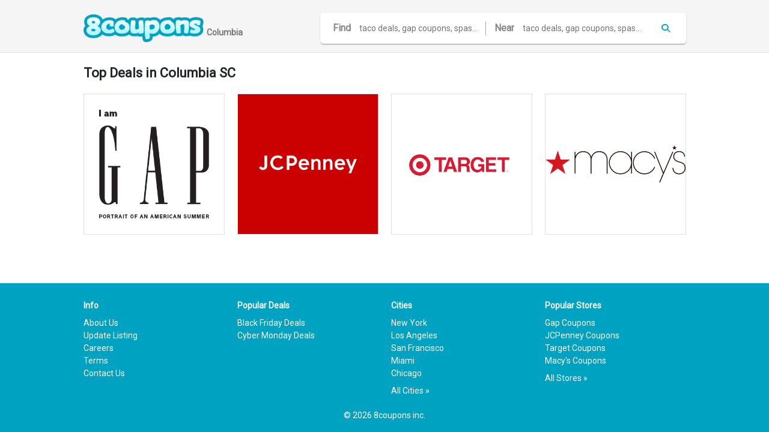

--- FILE ---
content_type: text/html; charset=utf-8
request_url: https://www.8coupons.com/city/columbia
body_size: 2111
content:
<!doctype html>
<html lang="en">

<head>
    <!-- Required meta tags -->
    <meta charset="utf-8">
    <meta name="viewport" content="width=device-width, initial-scale=1, shrink-to-fit=no">

    <!-- Bootstrap CSS -->
    <link rel="stylesheet" href="/static/main.css?t=32e2568fecc74d748ac8bf0edd6b8e06">
    <link href='https://fonts.googleapis.com/css?family=Roboto' rel='stylesheet' type='text/css'>
    <link rel="icon" type="image/x-icon" href="https://d3h8i6nclim41j.cloudfront.net/cms/media/favicon.ico">
    <link rel="stylesheet" href="https://cdnjs.cloudflare.com/ajax/libs/font-awesome/6.4.0/css/all.min.css"
        integrity="sha512-iecdLmaskl7CVkqkXNQ/ZH/XLlvWZOJyj7Yy7tcenmpD1ypASozpmT/E0iPtmFIB46ZmdtAc9eNBvH0H/ZpiBw=="
        crossorigin="anonymous" referrerpolicy="no-referrer" />
    <title>Deals Near Me Now in Columbia SC | 8coupons</title>

    

<meta content="coupons, discounts, deals, coupons near me" name="keywords">


<meta content="The largest hub for deals near me Now | Free deals near me app for restaurants, things to do now, and shopping discounts on iphone and android." name="description">



    

    <!-- Google tag (gtag.js) -->
    <script async src="https://www.googletagmanager.com/gtag/js?id=G-5XWZ6LVE1E"></script>
    <script>
        window.dataLayer = window.dataLayer || [];
        function gtag() { dataLayer.push(arguments); }
        gtag('js', new Date());

        gtag('config', 'G-5XWZ6LVE1E');
    </script>
    <script async src="https://pagead2.googlesyndication.com/pagead/js/adsbygoogle.js?client=ca-pub-1802748593087994"
        crossorigin="anonymous"></script>
</head>

<body>
    <div class="d-flex flex-column h-100">
        <div class="bg-light-gray border-bottom">
            <div class="container pt-4">

                <div class="mb-3 d-flex align-items-center">
                    <div class="position-relative">
                        <a href="/"><img src="https://8coupons.nyc3.cdn.digitaloceanspaces.com/8coupons-logo-med.png"
                                style="width:200px" />
                        </a>
                        <span class="position-absolute fw-900"
                            style="left: 205px;bottom:5px;font-size:14px;color:#777;white-space: nowrap">Columbia</span>
                    </div>
                    <div class="d-none d-sm-block" style="margin-left: auto">
                        <form action="/search">
                            <div class="py-3 px-4 bg-white rounded d-flex ms-5 align-items-center"
                                style="box-shadow: 0 2px 1px -1px rgba(0,0,0,.2), 0 1px 1px 0 rgba(0,0,0,.14), 0 1px 3px 0 rgba(0,0,0,.12);">

                                <span style="color:#888;font-size:16px" class="fw-700">Find</span>
                                <input name="keywords"
                                    style="width:225px;outline:0;border-right: 1px solid rgb(170, 170, 170) !important;"
                                    class="border-0 px-3" placeholder="taco deals, gap coupons, spas...">
                                <span style="color:#888;font-size:16px" class="fw-700 ms-3">Near</span>
                                <input name="location" style="width:225px;outline:0;" class="border-0 ps-3"
                                    placeholder="taco deals, gap coupons, spas...">
                                <button type="submit" class="bg-white border-0">
                                    <i class="fa-solid fa-magnifying-glass ms-3 text-primary"></i>
                                </button>
                            </div>
                        </form>
                    </div>
                </div>
                <div class="d-flex align-items-center justify-content-around customnavbar d-none"
                    style="white-space: nowrap">
                    <a href="/"
                        class=" d-flex align-items-center justify-content-center">Near
                        Me</a>
                    <a href="/deals/restaurants"
                        class=" d-flex align-items-center justify-content-center">Eat</a>
                    <a href="/deals/things-to-do"
                        class=" d-flex align-items-center justify-content-center">Play</a>
                    <a href="/deals/travel"
                        class=" d-flex align-items-center justify-content-center">Travel</a>
                    <a href="/deals/goods"
                        class=" d-flex align-items-center justify-content-center">Shop</a>
                    <a href="/deals/spa"
                        class=" d-flex align-items-center justify-content-center">Spa</a>
                    <a href="/coupons"
                        class=" d-flex align-items-center justify-content-center">Coupons</a>
                    <a href="/events"
                        class=" d-flex align-items-center justify-content-center">Events</a>
                </div>
            </div>
        </div>

        <div class="content flex-grow-1">

            
<div class="container">
    <h1>Top Deals in Columbia SC</h1>
    <div class="row">
        <div class="col-sm-3">
            <div class="border h-100">
                <a href="/stores/online/gap"><img src="https://d3h8i6nclim41j.cloudfront.net/img/stores/online/11241.png"
                    class="w-100 h-100 object-fit-contain" /></a>
            </div>
        </div>
        <div class="col-sm-3">
            <div class="border h-100">
                <a href="/stores/online/jcpenney"><img src="https://d3h8i6nclim41j.cloudfront.net/img/stores/online/28215.png"
                    class="w-100 h-100 object-fit-contain" /></a>
            </div>
        </div>
        <div class="col-sm-3">
            <div class="border h-100">
                <a href="/stores/online/target"><img src="https://d3h8i6nclim41j.cloudfront.net/img/stores/online/846772.png"
                    class="w-100 h-100 object-fit-contain" /></a>
            </div>
        </div>
        <div class="col-sm-3">
            <div class="border h-100">
                <a href="/stores/online/macys-com"><img src="https://d3h8i6nclim41j.cloudfront.net/img/stores/online/19211.png"
                    class="w-100 h-100 object-fit-contain" /></a>
            </div>
        </div>
    </div>
</div>


        </div>

        <div class="footer bg-primary text-white p-2 mt-4">
            <div class="container" style="margin: 20px auto">
                <div class="row">
                    <div class="col-sm">
                        <div class="item header">Info</div>
                        <div class="item"><a routerlink="/about" href="/about">About Us</a></div>
                        <div class="item"><a href="/update-business-listing">Update Listing</a></div>
                        <div class="item"><a routerlink="/careers" href="/careers">Careers</a></div>
                        <div class="item"><a routerlink="/terms-and-conditions" href="/terms-and-conditions">Terms</a>
                        </div>
                        <div class="item"><a routerlink="/contact" href="/contact">Contact Us</a></div>
                    </div>
                    <div class="col-sm">
                        <div class="item header">Popular Deals</div><!---->
                        <div class="item ng-star-inserted"><a href="/holidays/black-friday">Black Friday Deals</a></div>
                        <div class="item ng-star-inserted"><a href="/holidays/cyber-monday">Cyber Monday Deals</a></div>
                    </div>
                    <div class="col-sm">
                        <div class="item header">Cities</div><!---->
                        <div class="item ng-star-inserted"><a href="/city/nyc">New York</a></div>
                        <div class="item ng-star-inserted"><a href="/city/la">Los Angeles</a></div>
                        <div class="item ng-star-inserted"><a href="/city/sf">San Francisco</a></div>
                        <div class="item ng-star-inserted"><a href="/city/miami">Miami</a></div>
                        <div class="item ng-star-inserted"><a href="/city/chicago">Chicago</a></div>
                        <div class="item more"><a routerlink="/cities" href="/cities">All Cities »</a></div>
                    </div>
                    <div class="col-sm">
                        <div class="item header">Popular Stores</div><!---->
                        <div class="item ng-star-inserted"><a href="/stores/online/gap">Gap Coupons</a></div>
                        <div class="item ng-star-inserted"><a href="/stores/online/jcpenney">JCPenney Coupons</a></div>
                        <div class="item ng-star-inserted"><a href="/stores/online/target">Target Coupons</a></div>
                        <div class="item ng-star-inserted"><a href="/stores/online/macys-com">Macy's Coupons</a></div>
                        <div class="item more"><a routerlink="/stores" href="/stores">All Stores »</a></div>
                    </div>
                </div>
            </div>
            <div style="text-align: center;margin-bottom: 10px">© 2026 8coupons inc.</div>
        </div>
    </div>

</body>

</html>

--- FILE ---
content_type: text/html; charset=utf-8
request_url: https://www.google.com/recaptcha/api2/aframe
body_size: 268
content:
<!DOCTYPE HTML><html><head><meta http-equiv="content-type" content="text/html; charset=UTF-8"></head><body><script nonce="2I3uFpZ0WLI3WfCwj-pZCg">/** Anti-fraud and anti-abuse applications only. See google.com/recaptcha */ try{var clients={'sodar':'https://pagead2.googlesyndication.com/pagead/sodar?'};window.addEventListener("message",function(a){try{if(a.source===window.parent){var b=JSON.parse(a.data);var c=clients[b['id']];if(c){var d=document.createElement('img');d.src=c+b['params']+'&rc='+(localStorage.getItem("rc::a")?sessionStorage.getItem("rc::b"):"");window.document.body.appendChild(d);sessionStorage.setItem("rc::e",parseInt(sessionStorage.getItem("rc::e")||0)+1);localStorage.setItem("rc::h",'1769557012910');}}}catch(b){}});window.parent.postMessage("_grecaptcha_ready", "*");}catch(b){}</script></body></html>